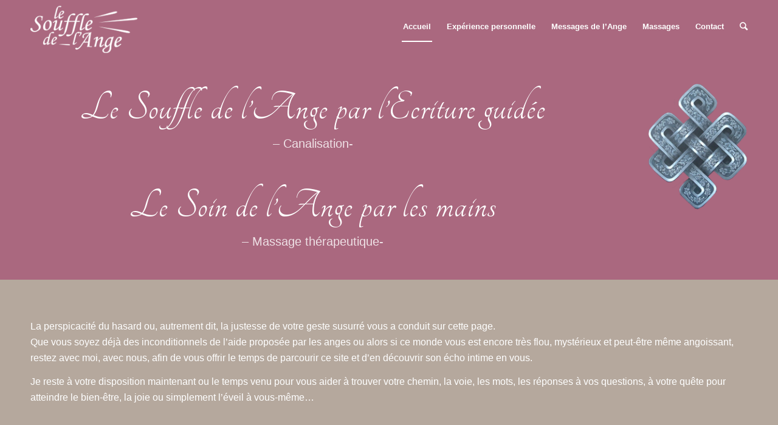

--- FILE ---
content_type: text/html; charset=UTF-8
request_url: http://www.lesouffledelange.ch/
body_size: 26310
content:
<!DOCTYPE html>
<html lang="fr-FR" class=" html_stretched responsive av-preloader-disabled av-default-lightbox  html_header_top html_logo_left html_main_nav_header html_menu_right html_slim html_header_sticky_disabled html_header_shrinking_disabled html_header_transparency html_mobile_menu_phone html_disabled html_header_searchicon html_content_align_center html_header_stretch_disabled html_entry_id_444 ">
<head>
<meta charset="UTF-8" />

<!-- page title, displayed in your browser bar -->
<title>Le souffle de l’Ange par l’Ecriture guidée | canalisée par Marie-Laure Porscha</title>

<meta name="robots" content="index, follow" />


<!-- mobile setting -->
<meta name="viewport" content="width=device-width, initial-scale=1, maximum-scale=1">

<!-- Scripts/CSS and wp_head hook -->
<link rel='dns-prefetch' href='//code.jquery.com' />
<link rel='dns-prefetch' href='//s.w.org' />
<link rel="alternate" type="application/rss+xml" title="Le souffle de l’Ange par l’Ecriture guidée &raquo; Flux" href="http://www.lesouffledelange.ch/?feed=rss2" />
<link rel="alternate" type="application/rss+xml" title="Le souffle de l’Ange par l’Ecriture guidée &raquo; Flux des commentaires" href="http://www.lesouffledelange.ch/?feed=comments-rss2" />
<link rel="alternate" type="application/rss+xml" title="Le souffle de l’Ange par l’Ecriture guidée &raquo; Frontpage Flux des commentaires" href="http://www.lesouffledelange.ch/?feed=rss2&#038;page_id=444" />

<!-- google webfont font replacement -->
<link rel='stylesheet' id='avia-google-webfont' href='//fonts.googleapis.com/css?family=Tangerine%7CPT+Sans' type='text/css' media='all'/> 
		<script type="text/javascript">
			window._wpemojiSettings = {"baseUrl":"https:\/\/s.w.org\/images\/core\/emoji\/12.0.0-1\/72x72\/","ext":".png","svgUrl":"https:\/\/s.w.org\/images\/core\/emoji\/12.0.0-1\/svg\/","svgExt":".svg","source":{"concatemoji":"http:\/\/www.lesouffledelange.ch\/wp-includes\/js\/wp-emoji-release.min.js?ver=5.3.20"}};
			!function(e,a,t){var n,r,o,i=a.createElement("canvas"),p=i.getContext&&i.getContext("2d");function s(e,t){var a=String.fromCharCode;p.clearRect(0,0,i.width,i.height),p.fillText(a.apply(this,e),0,0);e=i.toDataURL();return p.clearRect(0,0,i.width,i.height),p.fillText(a.apply(this,t),0,0),e===i.toDataURL()}function c(e){var t=a.createElement("script");t.src=e,t.defer=t.type="text/javascript",a.getElementsByTagName("head")[0].appendChild(t)}for(o=Array("flag","emoji"),t.supports={everything:!0,everythingExceptFlag:!0},r=0;r<o.length;r++)t.supports[o[r]]=function(e){if(!p||!p.fillText)return!1;switch(p.textBaseline="top",p.font="600 32px Arial",e){case"flag":return s([127987,65039,8205,9895,65039],[127987,65039,8203,9895,65039])?!1:!s([55356,56826,55356,56819],[55356,56826,8203,55356,56819])&&!s([55356,57332,56128,56423,56128,56418,56128,56421,56128,56430,56128,56423,56128,56447],[55356,57332,8203,56128,56423,8203,56128,56418,8203,56128,56421,8203,56128,56430,8203,56128,56423,8203,56128,56447]);case"emoji":return!s([55357,56424,55356,57342,8205,55358,56605,8205,55357,56424,55356,57340],[55357,56424,55356,57342,8203,55358,56605,8203,55357,56424,55356,57340])}return!1}(o[r]),t.supports.everything=t.supports.everything&&t.supports[o[r]],"flag"!==o[r]&&(t.supports.everythingExceptFlag=t.supports.everythingExceptFlag&&t.supports[o[r]]);t.supports.everythingExceptFlag=t.supports.everythingExceptFlag&&!t.supports.flag,t.DOMReady=!1,t.readyCallback=function(){t.DOMReady=!0},t.supports.everything||(n=function(){t.readyCallback()},a.addEventListener?(a.addEventListener("DOMContentLoaded",n,!1),e.addEventListener("load",n,!1)):(e.attachEvent("onload",n),a.attachEvent("onreadystatechange",function(){"complete"===a.readyState&&t.readyCallback()})),(n=t.source||{}).concatemoji?c(n.concatemoji):n.wpemoji&&n.twemoji&&(c(n.twemoji),c(n.wpemoji)))}(window,document,window._wpemojiSettings);
		</script>
		<style type="text/css">
img.wp-smiley,
img.emoji {
	display: inline !important;
	border: none !important;
	box-shadow: none !important;
	height: 1em !important;
	width: 1em !important;
	margin: 0 .07em !important;
	vertical-align: -0.1em !important;
	background: none !important;
	padding: 0 !important;
}
</style>
	<link rel='stylesheet' id='wp-block-library-css'  href='http://www.lesouffledelange.ch/wp-includes/css/dist/block-library/style.min.css?ver=5.3.20' type='text/css' media='all' />
<link rel='stylesheet' id='avia-grid-css'  href='http://www.lesouffledelange.ch/wp-content/themes/enfold/css/grid.css?ver=2' type='text/css' media='all' />
<link rel='stylesheet' id='avia-base-css'  href='http://www.lesouffledelange.ch/wp-content/themes/enfold/css/base.css?ver=2' type='text/css' media='all' />
<link rel='stylesheet' id='avia-layout-css'  href='http://www.lesouffledelange.ch/wp-content/themes/enfold/css/layout.css?ver=2' type='text/css' media='all' />
<link rel='stylesheet' id='avia-scs-css'  href='http://www.lesouffledelange.ch/wp-content/themes/enfold/css/shortcodes.css?ver=2' type='text/css' media='all' />
<link rel='stylesheet' id='avia-popup-css-css'  href='http://www.lesouffledelange.ch/wp-content/themes/enfold/js/aviapopup/magnific-popup.css?ver=1' type='text/css' media='screen' />
<link rel='stylesheet' id='avia-media-css'  href='http://www.lesouffledelange.ch/wp-content/themes/enfold/js/mediaelement/skin-1/mediaelementplayer.css?ver=1' type='text/css' media='screen' />
<link rel='stylesheet' id='avia-print-css'  href='http://www.lesouffledelange.ch/wp-content/themes/enfold/css/print.css?ver=1' type='text/css' media='print' />
<link rel='stylesheet' id='avia-dynamic-css'  href='http://www.lesouffledelange.ch/wp-content/uploads/dynamic_avia/enfold.css?ver=571f68286577d' type='text/css' media='all' />
<link rel='stylesheet' id='avia-custom-css'  href='http://www.lesouffledelange.ch/wp-content/themes/enfold/css/custom.css?ver=2' type='text/css' media='all' />
<script type='text/javascript' src='https://code.jquery.com/jquery-1.11.3.min.js?ver=5.3.20'></script>
<script type='text/javascript'>
/* <![CDATA[ */
var wpgmza_google_api_status = {"message":"Engine is not google-maps","code":"ENGINE_NOT_GOOGLE_MAPS"};
/* ]]> */
</script>
<script type='text/javascript' src='http://www.lesouffledelange.ch/wp-content/plugins/wp-google-maps/wpgmza_data.js?ver=5.3.20'></script>
<script type='text/javascript' src='http://www.lesouffledelange.ch/wp-content/themes/enfold/js/avia-compat.js?ver=2'></script>
<link rel='https://api.w.org/' href='http://www.lesouffledelange.ch/index.php?rest_route=/' />
<link rel="EditURI" type="application/rsd+xml" title="RSD" href="http://www.lesouffledelange.ch/xmlrpc.php?rsd" />
<link rel="wlwmanifest" type="application/wlwmanifest+xml" href="http://www.lesouffledelange.ch/wp-includes/wlwmanifest.xml" /> 
<meta name="generator" content="WordPress 5.3.20" />
<link rel="canonical" href="http://www.lesouffledelange.ch/" />
<link rel='shortlink' href='http://www.lesouffledelange.ch/' />
<link rel="alternate" type="application/json+oembed" href="http://www.lesouffledelange.ch/index.php?rest_route=%2Foembed%2F1.0%2Fembed&#038;url=http%3A%2F%2Fwww.lesouffledelange.ch%2F" />
<link rel="alternate" type="text/xml+oembed" href="http://www.lesouffledelange.ch/index.php?rest_route=%2Foembed%2F1.0%2Fembed&#038;url=http%3A%2F%2Fwww.lesouffledelange.ch%2F&#038;format=xml" />
<link rel="profile" href="http://gmpg.org/xfn/11" />
<link rel="alternate" type="application/rss+xml" title="Le souffle de l’Ange par l’Ecriture guidée RSS2 Feed" href="http://www.lesouffledelange.ch/?feed=rss2" />
<link rel="pingback" href="http://www.lesouffledelange.ch/xmlrpc.php" />
<!--[if lt IE 9]><script src="http://www.lesouffledelange.ch/wp-content/themes/enfold/js/html5shiv.js"></script><![endif]-->

<!--
Debugging Info for Theme support: 

Theme: Enfold
Version: 3.5.3
Installed: enfold
AviaFramework Version: 4.5.1
AviaBuilder Version: 0.8
ML:2048-PU:15-PLA:1
WP:5.3.20
Updates: enabled
-->

<style type='text/css'>
@font-face {font-family: 'entypo-fontello'; font-weight: normal; font-style: normal;
src: url('http://www.lesouffledelange.ch/wp-content/themes/enfold/config-templatebuilder/avia-template-builder/assets/fonts/entypo-fontello.eot?v=3');
src: url('http://www.lesouffledelange.ch/wp-content/themes/enfold/config-templatebuilder/avia-template-builder/assets/fonts/entypo-fontello.eot?v=3#iefix') format('embedded-opentype'), 
url('http://www.lesouffledelange.ch/wp-content/themes/enfold/config-templatebuilder/avia-template-builder/assets/fonts/entypo-fontello.woff?v=3') format('woff'), 
url('http://www.lesouffledelange.ch/wp-content/themes/enfold/config-templatebuilder/avia-template-builder/assets/fonts/entypo-fontello.ttf?v=3') format('truetype'), 
url('http://www.lesouffledelange.ch/wp-content/themes/enfold/config-templatebuilder/avia-template-builder/assets/fonts/entypo-fontello.svg?v=3#entypo-fontello') format('svg');
} #top .avia-font-entypo-fontello, body .avia-font-entypo-fontello, html body [data-av_iconfont='entypo-fontello']:before{ font-family: 'entypo-fontello'; }
</style>
</head>




<body id="top" class="home page-template-default page page-id-444 stretched tangerine arial-websave _arial " itemscope="itemscope" itemtype="https://schema.org/WebPage" >

	
	<div id='wrap_all'>

	
<header id='header' class=' header_color light_bg_color  av_header_top av_logo_left av_main_nav_header av_menu_right av_slim av_header_sticky_disabled av_header_shrinking_disabled av_header_stretch_disabled av_mobile_menu_phone av_header_transparency av_header_searchicon av_bottom_nav_disabled  av_alternate_logo_active av_header_border_disabled'  role="banner" itemscope="itemscope" itemtype="https://schema.org/WPHeader" >

<a id="advanced_menu_toggle" href="#" aria-hidden='true' data-av_icon='' data-av_iconfont='entypo-fontello'></a><a id="advanced_menu_hide" href="#" 	aria-hidden='true' data-av_icon='' data-av_iconfont='entypo-fontello'></a>		<div  id='header_main' class='container_wrap container_wrap_logo'>
	
        <div class='container av-logo-container'><div class='inner-container'><strong class='logo'><a href='http://www.lesouffledelange.ch/'><img height='100' width='300' src='http://www.lesouffledelange.ch/wp-content/uploads/2015/01/titre_sml.png' alt='Le souffle de l’Ange par l’Ecriture guidée' /><span class='subtext'><img src='http://www.lesouffledelange.ch/wp-content/uploads/2015/01/titre_sml.png' class='alternate' alt='' title='' /></span></a></strong><nav class='main_menu' data-selectname='Sélectionner une page'  role="navigation" itemscope="itemscope" itemtype="https://schema.org/SiteNavigationElement" ><div class="avia-menu av-main-nav-wrap"><ul id="avia-menu" class="menu av-main-nav"><li id="menu-item-446" class="menu-item menu-item-type-post_type menu-item-object-page menu-item-home current-menu-item page_item page-item-444 current_page_item menu-item-top-level menu-item-top-level-1"><a href="http://www.lesouffledelange.ch/" itemprop="url"><span class="avia-bullet"></span><span class="avia-menu-text">Accueil</span><span class="avia-menu-fx"><span class="avia-arrow-wrap"><span class="avia-arrow"></span></span></span></a></li>
<li id="menu-item-505" class="menu-item menu-item-type-post_type menu-item-object-page menu-item-top-level menu-item-top-level-2"><a href="http://www.lesouffledelange.ch/?page_id=503" itemprop="url"><span class="avia-bullet"></span><span class="avia-menu-text">Expérience personnelle</span><span class="avia-menu-fx"><span class="avia-arrow-wrap"><span class="avia-arrow"></span></span></span></a></li>
<li id="menu-item-445" class="menu-item menu-item-type-post_type menu-item-object-page menu-item-top-level menu-item-top-level-3"><a href="http://www.lesouffledelange.ch/?page_id=18" itemprop="url"><span class="avia-bullet"></span><span class="avia-menu-text">Messages de l’Ange</span><span class="avia-menu-fx"><span class="avia-arrow-wrap"><span class="avia-arrow"></span></span></span></a></li>
<li id="menu-item-994" class="menu-item menu-item-type-post_type menu-item-object-page menu-item-top-level menu-item-top-level-4"><a href="http://www.lesouffledelange.ch/?page_id=990" itemprop="url"><span class="avia-bullet"></span><span class="avia-menu-text">Massages</span><span class="avia-menu-fx"><span class="avia-arrow-wrap"><span class="avia-arrow"></span></span></span></a></li>
<li id="menu-item-450" class="menu-item menu-item-type-post_type menu-item-object-page menu-item-top-level menu-item-top-level-5"><a href="http://www.lesouffledelange.ch/?page_id=35" itemprop="url"><span class="avia-bullet"></span><span class="avia-menu-text">Contact</span><span class="avia-menu-fx"><span class="avia-arrow-wrap"><span class="avia-arrow"></span></span></span></a></li>
<li id="menu-item-search" class="noMobile menu-item menu-item-search-dropdown">
							<a href="?s=" rel="nofollow" data-avia-search-tooltip="

&lt;form action=&quot;http://www.lesouffledelange.ch/&quot; id=&quot;searchform&quot; method=&quot;get&quot; class=&quot;&quot;&gt;
	&lt;div&gt;
		&lt;input type=&quot;submit&quot; value=&quot;&quot; id=&quot;searchsubmit&quot; class=&quot;button avia-font-entypo-fontello&quot; /&gt;
		&lt;input type=&quot;text&quot; id=&quot;s&quot; name=&quot;s&quot; value=&quot;&quot; placeholder='Rechercher' /&gt;
			&lt;/div&gt;
&lt;/form&gt;" aria-hidden='true' data-av_icon='' data-av_iconfont='entypo-fontello'><span class="avia_hidden_link_text">Rechercher</span></a>
	        		   </li></ul></div></nav></div> </div> 
		<!-- end container_wrap-->
		</div>
		
		<div class='header_bg'></div>

<!-- end header -->
</header>
		
	<div id='main' data-scroll-offset='0'>

	<div id='av_section_1' class='avia-section main_color avia-section-default avia-no-border-styling avia-bg-style-scroll  avia-builder-el-0  el_before_av_section  avia-builder-el-first  av-minimum-height av-minimum-height-custom container_wrap fullsize' style = 'background-color: #aa687f; background-color: #aa687f; '  ><div class='container' style='height:430px'><main  role="main" itemprop="mainContentOfPage"  class='template-page content  av-content-full alpha units'><div class='post-entry post-entry-type-page post-entry-444'><div class='entry-content-wrapper clearfix'>
<div class="flex_column av_four_fifth  flex_column_div first  avia-builder-el-1  el_before_av_one_fifth  avia-builder-el-first  " ><div style='padding-bottom:0px;color:#ffffff;font-size:72px;' class='av-special-heading av-special-heading-h1 custom-color-heading blockquote modern-quote modern-centered  avia-builder-el-2  el_before_av_heading  avia-builder-el-first   av-inherit-size'><h1 class='av-special-heading-tag'  itemprop="headline"  >Le Souffle de l’Ange par l’Ecriture guidée</h1><div class ='av-subheading av-subheading_below av_custom_color' style='font-size:20px;'><p>&#8211; Canalisation-</p>
</div><div class='special-heading-border'><div class='special-heading-inner-border' style='border-color:#ffffff'></div></div></div>
<div style='padding-bottom:0px;color:#ffffff;font-size:72px;' class='av-special-heading av-special-heading-h1 custom-color-heading blockquote modern-quote modern-centered  avia-builder-el-3  el_after_av_heading  avia-builder-el-last  av-inherit-size'><h1 class='av-special-heading-tag'  itemprop="headline"  >Le Soin de l’Ange par les mains</h1><div class ='av-subheading av-subheading_below av_custom_color' style='font-size:20px;'><p> &#8211; Massage thérapeutique-</p>
</div><div class='special-heading-border'><div class='special-heading-inner-border' style='border-color:#ffffff'></div></div></div></div><div class="flex_column av_one_fifth  flex_column_div av-zero-column-padding   avia-builder-el-4  el_after_av_four_fifth  avia-builder-el-last  " style='border-radius:0px; '><div class='avia-image-container  av-styling-   avia-builder-el-5  avia-builder-el-no-sibling  avia-align-right '  itemscope="itemscope" itemtype="https://schema.org/ImageObject"  ><div class='avia-image-container-inner'><img class='avia_image ' src='http://www.lesouffledelange.ch/wp-content/uploads/2014/08/image_knot1.png' alt='' title='image_knot'   itemprop="contentURL"  /></div></div></div></div></div></main><!-- close content main element --></div></div><div id='av_section_2' class='avia-section main_color avia-section-default avia-no-border-styling avia-bg-style-scroll  avia-builder-el-6  el_after_av_section  avia-builder-el-last  av-minimum-height av-minimum-height-custom container_wrap fullsize' style = 'background-color: #b5a89d; background-color: #b5a89d; '  ><div class='container' style='height:230px'><div class='template-page content  av-content-full alpha units'><div class='post-entry post-entry-type-page post-entry-444'><div class='entry-content-wrapper clearfix'>
<div class="flex_column av_one_full  flex_column_div first  avia-builder-el-7  avia-builder-el-no-sibling  " ><section class="av_textblock_section"  itemscope="itemscope" itemtype="https://schema.org/CreativeWork" ><div class='avia_textblock  av_inherit_color'  style='font-size:16px; color:#ffffff; '  itemprop="text" ><p>La perspicacité du hasard ou, autrement dit, la justesse de votre geste susurré vous a conduit sur cette page.<br />
Que vous soyez déjà des inconditionnels de l&rsquo;aide proposée par les anges ou alors si ce monde vous est encore très flou, mystérieux et peut-être même angoissant, restez avec moi, avec nous, afin de vous offrir le temps de parcourir ce site et d&rsquo;en découvrir son écho intime en vous.</p>
<p>Je reste à votre disposition maintenant ou le temps venu pour vous aider à trouver votre chemin, la voie, les mots, les réponses à vos questions, à votre quête pour atteindre le bien-être, la joie ou simplement l&rsquo;éveil à vous-même&#8230;</p>
</div></section></div>
</p>
</div></div></div><!-- close content main div --> <!-- section close by builder template -->		</div><!--end builder template--></div><!-- close default .container_wrap element -->						<div class='container_wrap footer_color' id='footer'>

					<div class='container'>

						<div class='flex_column av_one_fourth  first el_before_av_one_fourth'><section id="text-4" class="widget clearfix widget_text"><h3 class="widgettitle">Le Souffle de l&rsquo;Ange</h3>			<div class="textwidget"></div>
		<span class="seperator extralight-border"></span></section></div><div class='flex_column av_one_fourth  el_after_av_one_fourth  el_before_av_one_fourth '><section id="text-5" class="widget clearfix widget_text">			<div class="textwidget"></div>
		<span class="seperator extralight-border"></span></section></div><div class='flex_column av_one_fourth  el_after_av_one_fourth  el_before_av_one_fourth '><section id="text-3" class="widget clearfix widget_text"><h3 class="widgettitle">Contact</h3>			<div class="textwidget"><p>Marie-Laure Porscha<br />
Ch. de la Marjolatte 53<br />
1052 Le Mont-sur-Lausanne<br />
<a href="mailto:ml.porscha@bluewin.ch" target="_blank" rel="noopener noreferrer">ml.porscha@bluewin.ch</a><br />
Tél mobile: 079/901.85.76</p>
</div>
		<span class="seperator extralight-border"></span></section></div><div class='flex_column av_one_fourth  el_after_av_one_fourth  el_before_av_one_fourth '><section id="nav_menu-2" class="widget clearfix widget_nav_menu"><h3 class="widgettitle">Menu:</h3><div class="menu-main-menu-container"><ul id="menu-main-menu" class="menu"><li id="menu-item-446" class="menu-item menu-item-type-post_type menu-item-object-page menu-item-home current-menu-item page_item page-item-444 current_page_item menu-item-446"><a href="http://www.lesouffledelange.ch/" aria-current="page">Accueil</a></li>
<li id="menu-item-505" class="menu-item menu-item-type-post_type menu-item-object-page menu-item-505"><a href="http://www.lesouffledelange.ch/?page_id=503">Expérience personnelle</a></li>
<li id="menu-item-445" class="menu-item menu-item-type-post_type menu-item-object-page menu-item-445"><a href="http://www.lesouffledelange.ch/?page_id=18">Messages de l’Ange</a></li>
<li id="menu-item-994" class="menu-item menu-item-type-post_type menu-item-object-page menu-item-994"><a href="http://www.lesouffledelange.ch/?page_id=990">Massages</a></li>
<li id="menu-item-450" class="menu-item menu-item-type-post_type menu-item-object-page menu-item-450"><a href="http://www.lesouffledelange.ch/?page_id=35">Contact</a></li>
</ul></div><span class="seperator extralight-border"></span></section></div>

					</div>


				<!-- ####### END FOOTER CONTAINER ####### -->
				</div>

	


			

			
				<footer class='container_wrap socket_color' id='socket'  role="contentinfo" itemscope="itemscope" itemtype="https://schema.org/WPFooter" >
                    <div class='container'>

                        <span class='copyright'>@ 2015 Marie-Laure Porscha </span>

                        
                    </div>

	            <!-- ####### END SOCKET CONTAINER ####### -->
				</footer>


					<!-- end main -->
		</div>
		
		<!-- end wrap_all --></div>


 <script type='text/javascript'>
 /* <![CDATA[ */  
var avia_framework_globals = avia_framework_globals || {};
    avia_framework_globals.frameworkUrl = 'http://www.lesouffledelange.ch/wp-content/themes/enfold/framework/';
    avia_framework_globals.installedAt = 'http://www.lesouffledelange.ch/wp-content/themes/enfold/';
    avia_framework_globals.ajaxurl = 'http://www.lesouffledelange.ch/wp-admin/admin-ajax.php';
/* ]]> */ 
</script>
 
 <script type='text/javascript' src='http://www.lesouffledelange.ch/wp-content/themes/enfold/js/avia.js?ver=3'></script>
<script type='text/javascript' src='http://www.lesouffledelange.ch/wp-content/themes/enfold/js/shortcodes.js?ver=3'></script>
<script type='text/javascript' src='http://www.lesouffledelange.ch/wp-content/themes/enfold/js/aviapopup/jquery.magnific-popup.min.js?ver=2'></script>
<script type='text/javascript'>
var mejsL10n = {"language":"fr","strings":{"mejs.install-flash":"Vous utilisez un navigateur qui n\u2019a pas le lecteur Flash activ\u00e9 ou install\u00e9. Veuillez activer votre extension Flash ou t\u00e9l\u00e9charger la derni\u00e8re version \u00e0 partir de cette adresse\u00a0: https:\/\/get.adobe.com\/flashplayer\/","mejs.fullscreen-off":"Quitter le plein \u00e9cran","mejs.fullscreen-on":"Passer en plein \u00e9cran","mejs.download-video":"T\u00e9l\u00e9charger la vid\u00e9o","mejs.fullscreen":"Plein \u00e9cran","mejs.time-jump-forward":["Saut en avant d\u20191 seconde","Avancer de %1 secondes"],"mejs.loop":"Lire en boucle","mejs.play":"Lecture","mejs.pause":"Pause","mejs.close":"Fermer","mejs.time-slider":"Curseur de temps","mejs.time-help-text":"Utilisez les fl\u00e8ches droite\/gauche pour avancer d\u2019une seconde, haut\/bas pour avancer de dix secondes.","mejs.time-skip-back":["Revenir une seconde en arri\u00e8re","Saut en arri\u00e8re de %1 seconde(s)"],"mejs.captions-subtitles":"L\u00e9gendes\/Sous-titres","mejs.captions-chapters":"Chapitres","mejs.none":"Aucun","mejs.mute-toggle":"Couper le son","mejs.volume-help-text":"Utilisez les fl\u00e8ches haut\/bas pour augmenter ou diminuer le volume.","mejs.unmute":"R\u00e9activer le son","mejs.mute":"Muet","mejs.volume-slider":"Curseur de volume","mejs.video-player":"Lecteur vid\u00e9o","mejs.audio-player":"Lecteur audio","mejs.ad-skip":"Passer la publicit\u00e9","mejs.ad-skip-info":["Passer dans %1 seconde","Passer dans %1 secondes"],"mejs.source-chooser":"S\u00e9lecteur de source","mejs.stop":"Arr\u00eater","mejs.speed-rate":"Taux de vitesse","mejs.live-broadcast":"\u00c9mission en direct","mejs.afrikaans":"Afrikaans","mejs.albanian":"Albanais","mejs.arabic":"Arabe","mejs.belarusian":"Bi\u00e9lorusse","mejs.bulgarian":"Bulgare","mejs.catalan":"Catalan","mejs.chinese":"Chinois","mejs.chinese-simplified":"Chinois (simplifi\u00e9)","mejs.chinese-traditional":"Chinois (traditionnel)","mejs.croatian":"Croate","mejs.czech":"Tch\u00e8que","mejs.danish":"Danois","mejs.dutch":"N\u00e9erlandais","mejs.english":"Anglais","mejs.estonian":"Estonien","mejs.filipino":"Filipino","mejs.finnish":"Terminer","mejs.french":"Fran\u00e7ais","mejs.galician":"Galicien","mejs.german":"Allemand","mejs.greek":"Grec","mejs.haitian-creole":"Cr\u00e9ole ha\u00eftien","mejs.hebrew":"H\u00e9breu","mejs.hindi":"Hindi","mejs.hungarian":"Hongrois","mejs.icelandic":"Islandais","mejs.indonesian":"Indon\u00e9sien","mejs.irish":"Irlandais","mejs.italian":"Italien","mejs.japanese":"Japonais","mejs.korean":"Cor\u00e9en","mejs.latvian":"Letton","mejs.lithuanian":"Lituanien","mejs.macedonian":"Mac\u00e9donien","mejs.malay":"Malais","mejs.maltese":"Maltais","mejs.norwegian":"Norv\u00e9gien","mejs.persian":"Perse","mejs.polish":"Polonais","mejs.portuguese":"Portugais","mejs.romanian":"Roumain","mejs.russian":"Russe","mejs.serbian":"Serbe","mejs.slovak":"Slovaque","mejs.slovenian":"Slov\u00e9nien","mejs.spanish":"Espagnol","mejs.swahili":"Swahili","mejs.swedish":"Su\u00e9dois","mejs.tagalog":"Tagalog","mejs.thai":"Thai","mejs.turkish":"Turc","mejs.ukrainian":"Ukrainien","mejs.vietnamese":"Vietnamien","mejs.welsh":"Ga\u00e9lique","mejs.yiddish":"Yiddish"}};
</script>
<script type='text/javascript' src='http://www.lesouffledelange.ch/wp-includes/js/mediaelement/mediaelement-and-player.min.js?ver=4.2.13-9993131'></script>
<script type='text/javascript' src='http://www.lesouffledelange.ch/wp-includes/js/mediaelement/mediaelement-migrate.min.js?ver=5.3.20'></script>
<script type='text/javascript'>
/* <![CDATA[ */
var _wpmejsSettings = {"pluginPath":"\/wp-includes\/js\/mediaelement\/","classPrefix":"mejs-","stretching":"responsive"};
/* ]]> */
</script>
<script type='text/javascript' src='http://www.lesouffledelange.ch/wp-includes/js/mediaelement/wp-mediaelement.min.js?ver=5.3.20'></script>
<script type='text/javascript' src='http://www.lesouffledelange.ch/wp-includes/js/comment-reply.min.js?ver=5.3.20'></script>
<script type='text/javascript' src='http://www.lesouffledelange.ch/wp-includes/js/wp-embed.min.js?ver=5.3.20'></script>
<a href='#top' title='Faire défiler vers le haut' id='scroll-top-link' aria-hidden='true' data-av_icon='' data-av_iconfont='entypo-fontello'><span class="avia_hidden_link_text">Faire défiler vers le haut</span></a>

<div id="fb-root"></div>
</body>
</html>
